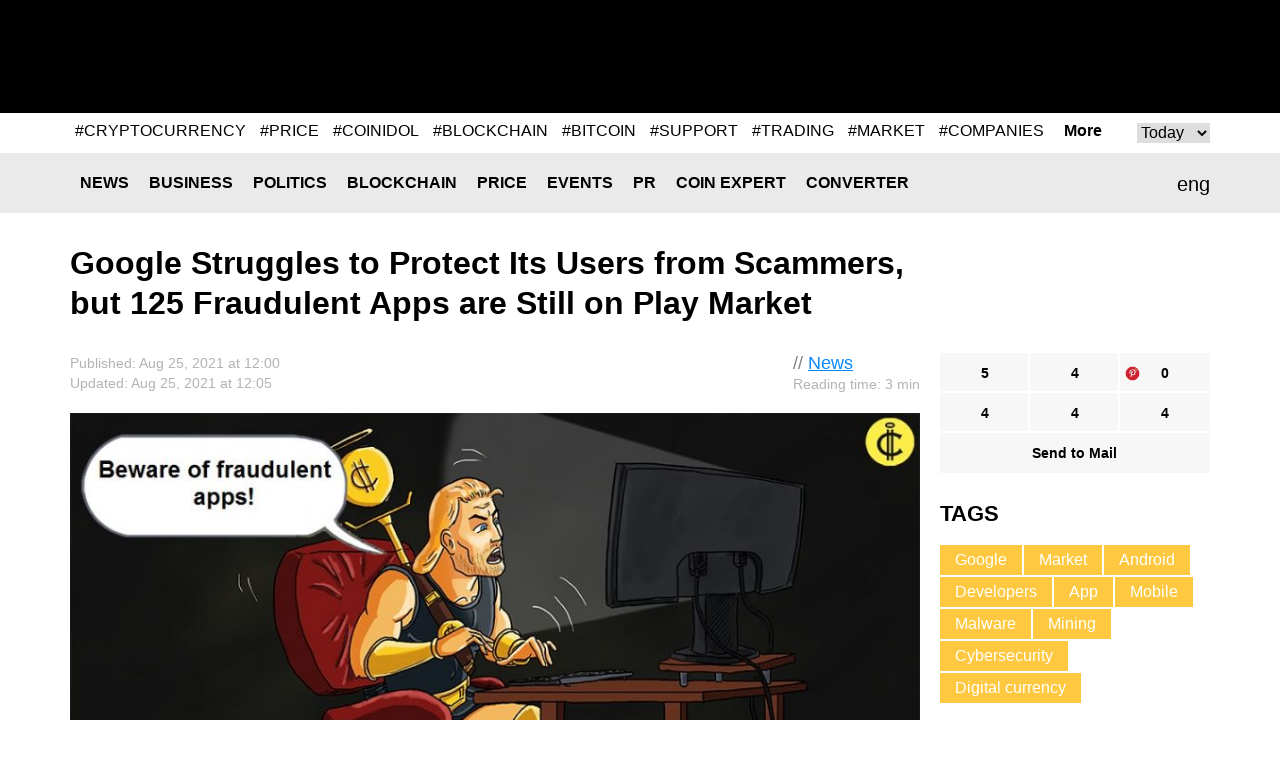

--- FILE ---
content_type: text/html; charset=UTF-8
request_url: https://coinidol.com/google-protect-users/
body_size: 11104
content:
<!doctype html>
<html lang="en-US" prefix="og: http://ogp.me/ns#">
<head>
	<title>Google Struggles to Protect Its Users from Scammers, but 125 Fraudulent Apps are Still on Play Market</title>
    <meta name="maValidation" content="86c8606bf474d2e8cd0c877a293f9e72" />

	<meta name="viewport" content="width=device-width, initial-scale=1">
	<link rel="icon" href="/local/templates/CoinIdol/i/favicon.ico" type="image/x-icon">
    <meta http-equiv="Content-Type" content="text/html; charset=UTF-8" />
<meta name="robots" content="index, follow" />
<meta name="description" content="Any developer can create applications for Android. This feature is used not only by legitimate developers, but also fraudsters" />
<script type="text/javascript" data-skip-moving="true">(function(w, d, n) {var cl = "bx-core";var ht = d.documentElement;var htc = ht ? ht.className : undefined;if (htc === undefined || htc.indexOf(cl) !== -1){return;}var ua = n.userAgent;if (/(iPad;)|(iPhone;)/i.test(ua)){cl += " bx-ios";}else if (/Android/i.test(ua)){cl += " bx-android";}cl += (/(ipad|iphone|android|mobile|touch)/i.test(ua) ? " bx-touch" : " bx-no-touch");cl += w.devicePixelRatio && w.devicePixelRatio >= 2? " bx-retina": " bx-no-retina";var ieVersion = -1;if (/AppleWebKit/.test(ua)){cl += " bx-chrome";}else if ((ieVersion = getIeVersion()) > 0){cl += " bx-ie bx-ie" + ieVersion;if (ieVersion > 7 && ieVersion < 10 && !isDoctype()){cl += " bx-quirks";}}else if (/Opera/.test(ua)){cl += " bx-opera";}else if (/Gecko/.test(ua)){cl += " bx-firefox";}if (/Macintosh/i.test(ua)){cl += " bx-mac";}ht.className = htc ? htc + " " + cl : cl;function isDoctype(){if (d.compatMode){return d.compatMode == "CSS1Compat";}return d.documentElement && d.documentElement.clientHeight;}function getIeVersion(){if (/Opera/i.test(ua) || /Webkit/i.test(ua) || /Firefox/i.test(ua) || /Chrome/i.test(ua)){return -1;}var rv = -1;if (!!(w.MSStream) && !(w.ActiveXObject) && ("ActiveXObject" in w)){rv = 11;}else if (!!d.documentMode && d.documentMode >= 10){rv = 10;}else if (!!d.documentMode && d.documentMode >= 9){rv = 9;}else if (d.attachEvent && !/Opera/.test(ua)){rv = 8;}if (rv == -1 || rv == 8){var re;if (n.appName == "Microsoft Internet Explorer"){re = new RegExp("MSIE ([0-9]+[\.0-9]*)");if (re.exec(ua) != null){rv = parseFloat(RegExp.$1);}}else if (n.appName == "Netscape"){rv = 11;re = new RegExp("Trident/.*rv:([0-9]+[\.0-9]*)");if (re.exec(ua) != null){rv = parseFloat(RegExp.$1);}}}return rv;}})(window, document, navigator);</script>

<link href="/bitrix/cache/css/s1/CoinIdol/page_e2d43dfd0bb150c2a0a6e66b8a92dc87/page_e2d43dfd0bb150c2a0a6e66b8a92dc87_v1.css?1763490912991" type="text/css"  rel="stylesheet" />
<link href="/bitrix/cache/css/s1/CoinIdol/template_019664c573201f7617245290fb778278/template_019664c573201f7617245290fb778278_v1.css?172779024958391" type="text/css"  data-template-style="true" rel="stylesheet" />






<link href="https://coinidol.com/google-protect-users/" rel="canonical"  />
<link href="https://coinidol.com/google-protect-users/?amp" rel="amphtml"  />
<meta property="og:title" content="Google Struggles to Protect Its Users from Scammers, but 125 Fraudulent Apps are Still on Play Market" />
<meta property="og:type" content="article" />
<meta property="og:url" content="https://coinidol.com/google-protect-users/" />
<meta property="og:image" content="https://coinidol.com/upload/iblock/7f3/7f3cfaf3c92c638085ec0afab71cdd5b.jpg" />
<meta property="og:description" content="Android is an open-source operating system, which means that any developer can create applications &#40;apps&#41; for it. However, this feature is not only used by legitimate developers, but also by scammers." />
<meta property="twitter:card" content="summary_large_image" />
<meta property="twitter:site" content="https://twitter.com/coinidol" />
<meta property="twitter:title" content="Google Struggles to Protect Its Users from Scammers, but 125 Fraudulent Apps are Still on Play Market" />
<meta property="twitter:image:src" content="https://coinidol.com/upload/iblock/7f3/7f3cfaf3c92c638085ec0afab71cdd5b.jpg" />
<meta property="twitter:description" content="Android is an open-source operating system, which means that any developer can create applications &#40;apps&#41; for it. However, this feature is not only used by legitimate developers, but also by scammers." />

	<!--[if (IE 8)|(IE 9)]>
	<link href="/local/templates/CoinIdol/css/ie.min.css" rel="stylesheet" media="all"/><![endif]-->

    <link rel="alternate" type="application/rss+xml" title="CoinIdol.com RSS Feed" href="https://coinidol.com/rss2/" />

    <link rel="preload" href="/local/templates/CoinIdol/fonts/KFOmCnqEu92Fr1Mu4mxK.woff2" as="font" type="font/woff2" crossorigin="anonymous">
    <link rel="preload" href="/local/templates/CoinIdol/fonts/KFOlCnqEu92Fr1MmWUlfBBc4.woff2" as="font" type="font/woff2" crossorigin="anonymous">
    <!-- Google Tag Manager -->
<script data-skip-moving=true>(function(w,d,s,l,i){w[l]=w[l]||[];w[l].push({'gtm.start':
new Date().getTime(),event:'gtm.js'});var f=d.getElementsByTagName(s)[0],
j=d.createElement(s),dl=l!='dataLayer'?'&l='+l:'';j.async=true;j.src=
'https://www.googletagmanager.com/gtm.js?id='+i+dl;f.parentNode.insertBefore(j,f);
})(window,document,'script','dataLayer','GTM-T633WLQ');</script>
<!-- End Google Tag Manager -->

<!-- Google Tag Manager (noscript) -->
<noscript><iframe src="https://www.googletagmanager.com/ns.html?id=GTM-T633WLQ"
height="0" width="0" style="display:none;visibility:hidden"></iframe></noscript>
<!-- End Google Tag Manager (noscript) -->
    <!-- developer copyright Alex Voral -->
</head>
<body>
	<nav class="pushy pushy-left">
		<ul>
            					<li class="pushy-link"><a href="/news/">News</a></li>
                					<li class="pushy-link"><a href="/business-news/">Business</a></li>
                					<li class="pushy-link"><a href="/politics/">Politics</a></li>
                					<li class="pushy-link"><a href="/blockchain/">Blockchain</a></li>
                					<li class="pushy-link"><a href="/bitcoin-price/">Price</a></li>
                					<li class="pushy-link"><a href="/events/">Events</a></li>
                					<li class="pushy-link"><a href="/bitcoin-press-releases/">PR</a></li>
                					<li class="pushy-link"><a href="/imo/">Coin expert</a></li>
                					<li class="pushy-link"><a href="/converter/">Converter</a></li>
                		</ul>
	</nav>
<div class="site-overlay"></div>
<div class="wrap" id="container">
	<div class="header">
		<div class="center">
			<a href="/" class="header__logo">
                
                
                					<img src="/local/templates/CoinIdol/i/logo.svg" alt="" class="logo-full" width="200" height="70">
                				<img src="/local/templates/CoinIdol/i/logo_symbol.svg" alt="" class="logo-short" width="40" height="40">
			</a>
            				<div class="header__banner" id="header__banner">
                    <!--'start_frame_cache_header__banner'-->
<!--'end_frame_cache_header__banner'-->				</div>
            <div class="header__social">
	<a href="https://www.facebook.com/CoinIdol/" class="header__social-item facebook" rel="noopener nofollow"></a>
	<a href="https://twitter.com/coinidol" class="header__social-item twitter" rel="noopener nofollow"></a>
	<a href="https://feedly.com/i/subscription/feed/https://coinidol.com/rssshort/" class="header__social-item feedly" rel="noopener nofollow"></a>
		<a href=" https://www.linkedin.com/groups/10312681" class="header__social-item linkedin" rel="noopener nofollow"></a>
		<a href="/rss2/" class="header__social-item rss"></a>
	<a href="mailto:info@coinidol.com" class="header__social-item mail"></a>
</div>
		</div>
	</div>

    <div id="rucodencode_tag_system_tag_popular">
        <!--'start_frame_cache_rucodencode_tag_system_tag_popular'-->
	<div id="rucodecodeTagSystemTagPopularComponent" class="rucodecodeTagSystemTagPopularComponent center relative">
		<div id="rucodecodeTagSystemTagPopularComponent__tags" class="rucodecodeTagSystemTagPopularComponent__tags">
										<div id="POPULAR_KEY_TODAY" class="">
											<a href="/tag/cryptocurrency/">#CRYPTOCURRENCY</a>
											<a href="/tag/price/">#PRICE</a>
											<a href="/tag/coinidol/">#COINIDOL</a>
											<a href="/tag/blockchain/">#BLOCKCHAIN</a>
											<a href="/tag/bitcoin/">#BITCOIN</a>
											<a href="/tag/support/">#SUPPORT</a>
											<a href="/tag/trading/">#TRADING</a>
											<a href="/tag/market/">#MARKET</a>
											<a href="/tag/companies/">#COMPANIES</a>
											<a href="/tag/token/">#TOKEN</a>
									</div>
										<div id="POPULAR_KEY_WEEK" class="rucodecodeTagSystemTagPopularComponent_hide">
											<a href="/tag/cryptocurrency/">#CRYPTOCURRENCY</a>
											<a href="/tag/price/">#PRICE</a>
											<a href="/tag/coinidol/">#COINIDOL</a>
											<a href="/tag/support/">#SUPPORT</a>
											<a href="/tag/trading/">#TRADING</a>
											<a href="/tag/blockchain/">#BLOCKCHAIN</a>
											<a href="/tag/market/">#MARKET</a>
											<a href="/tag/bitcoin/">#BITCOIN</a>
											<a href="/tag/altcoin/">#ALTCOIN</a>
											<a href="/tag/companies/">#COMPANIES</a>
									</div>
										<div id="POPULAR_KEY_MONTH" class="rucodecodeTagSystemTagPopularComponent_hide">
											<a href="/tag/cryptocurrency/">#CRYPTOCURRENCY</a>
											<a href="/tag/price/">#PRICE</a>
											<a href="/tag/support/">#SUPPORT</a>
											<a href="/tag/trading/">#TRADING</a>
											<a href="/tag/coinidol/">#COINIDOL</a>
											<a href="/tag/market/">#MARKET</a>
											<a href="/tag/blockchain/">#BLOCKCHAIN</a>
											<a href="/tag/altcoin/">#ALTCOIN</a>
											<a href="/tag/analytics/">#ANALYTICS</a>
											<a href="/tag/bitcoin/">#BITCOIN</a>
									</div>
										<div id="POPULAR_KEY_QUARTER" class="rucodecodeTagSystemTagPopularComponent_hide">
											<a href="/tag/cryptocurrency/">#CRYPTOCURRENCY</a>
											<a href="/tag/price/">#PRICE</a>
											<a href="/tag/support/">#SUPPORT</a>
											<a href="/tag/trading/">#TRADING</a>
											<a href="/tag/coinidol/">#COINIDOL</a>
											<a href="/tag/market/">#MARKET</a>
											<a href="/tag/analytics/">#ANALYTICS</a>
											<a href="/tag/bitcoin/">#BITCOIN</a>
											<a href="/tag/investing/">#INVESTING</a>
											<a href="/tag/blockchain/">#BLOCKCHAIN</a>
									</div>
										<div id="POPULAR_KEY_YEAR" class="rucodecodeTagSystemTagPopularComponent_hide">
											<a href="/tag/cryptocurrency/">#CRYPTOCURRENCY</a>
											<a href="/tag/price/">#PRICE</a>
											<a href="/tag/support/">#SUPPORT</a>
											<a href="/tag/trading/">#TRADING</a>
											<a href="/tag/coinidol/">#COINIDOL</a>
											<a href="/tag/altcoin/">#ALTCOIN</a>
											<a href="/tag/analytics/">#ANALYTICS</a>
											<a href="/tag/investing/">#INVESTING</a>
											<a href="/tag/token/">#TOKEN</a>
											<a href="/tag/market/">#MARKET</a>
									</div>
										<div id="POPULAR_KEY_ALL" class="rucodecodeTagSystemTagPopularComponent_hide">
											<a href="/tag/cryptocurrency/">#CRYPTOCURRENCY</a>
											<a href="/tag/price/">#PRICE</a>
											<a href="/tag/support/">#SUPPORT</a>
											<a href="/tag/market/">#MARKET</a>
											<a href="/tag/trading/">#TRADING</a>
											<a href="/tag/analytics/">#ANALYTICS</a>
											<a href="/tag/blockchain/">#BLOCKCHAIN</a>
											<a href="/tag/investing/">#INVESTING</a>
											<a href="/tag/bitcoin/">#BITCOIN</a>
											<a href="/tag/coinidol/">#COINIDOL</a>
									</div>
					</div>

		<a id="rucodecodeTagSystemTagPopularComponent__more" class="rucodecodeTagSystemTagPopularComponent__more" href="/tag/">More</a>
		<div id="rucodecodeTagSystemTagPopularComponent__popular-select-keys" class="rucodecodeTagSystemTagPopularComponent__popular-select-keys">
			<select id="popular-select-keys">
							<option value="POPULAR_KEY_TODAY">Today</option>
							<option value="POPULAR_KEY_WEEK">Week</option>
							<option value="POPULAR_KEY_MONTH">Month</option>
							<option value="POPULAR_KEY_QUARTER">Quarter</option>
							<option value="POPULAR_KEY_YEAR">Year</option>
							<option value="POPULAR_KEY_ALL">All</option>
						</select>
		</div>
	</div>

    
<!--'end_frame_cache_rucodencode_tag_system_tag_popular'-->    </div>
    <div class="rates-wrapper relative">
	<div class="nav">
		<div class="menu-btn">&#9776; Menu</div>
		<div class="center relative">
            	<div class="lang" id="langSwitch">
		<div class="lang-box">
			<div class="lang-label" id="lang-label">eng</div>
			<div class="lang-list" id="lang-list">
                					<div class="lang-item" data-lang="it">ita</div>
                			</div>
		</div>
	</div>
	<div id="title-search" class="search-input">
		<form action="/s/">
			<input id="title-search-input" type="text" name="q" value="" size="40" maxlength="50"
				   autocomplete="off"/>		</form>
	</div>
	<div class="nav__main">
		<ul>
            					<li class="nav__li"><a href="/news/" class="nav__a">News</a></li>
                					<li class="nav__li"><a href="/business-news/" class="nav__a">Business</a></li>
                					<li class="nav__li"><a href="/politics/" class="nav__a">Politics</a></li>
                					<li class="nav__li"><a href="/blockchain/" class="nav__a">Blockchain</a></li>
                					<li class="nav__li"><a href="/bitcoin-price/" class="nav__a">Price</a></li>
                					<li class="nav__li"><a href="/events/" class="nav__a">Events</a></li>
                					<li class="nav__li"><a href="/bitcoin-press-releases/" class="nav__a">PR</a></li>
                					<li class="nav__li"><a href="/imo/" class="nav__a">Coin expert</a></li>
                					<li class="nav__li"><a href="/converter/" class="nav__a">Converter</a></li>
                		</ul>
	</div>
		</div>
	</div>
	   </div>

<div class="infinite-container">
	<div    class="page-news infinite-item"
			data-item-id="10422"
			data-item-detail-page-url="/google-protect-users/"
			id="item_id_10422"
			data-item-title="Google Struggles to Protect Its Users from Scammers, but 125 Fraudulent Apps are Still on Play Market">
	    <div class="center">
	        <div class="page-news__title">
	            <h1>Google Struggles to Protect Its Users from Scammers, but 125 Fraudulent Apps are Still on Play Market</h1>
	            	        </div>
	        <div class="page-news__row">
	            <div class="page-news__left">
	                <div class="page-news__content">
	                    <div class="info">
	                        <div class="ex-author-box">
	                        	// <a href="/news/">News</a>
										<br><span class="time-to-read">Reading time: 3 min</span>
			                	                        </div>
	                        <div class="news_info">Published: Aug  25, 2021 at 12:00											                                <br>Updated: Aug  25, 2021 at 12:05	                                	                       		                        </div>
	                    </div>
	                    		                    <img
		                    	class="page-news__main-pic lazy-load-detail-picture"
		                    	src="[data-uri]"
		                    	data-lazy-src="/upload/iblock/7f3/7f3cfaf3c92c638085ec0afab71cdd5b.jpg"
		                    	width="900"
		                    	height="562"
		                        alt="Beware of fraudulent apps!"
		                        title="">
	                    	                    <p><strong>Android is an open-source operating system, which means that any developer can create applications &#40;apps&#41; for it. However, this feature is not only used by legitimate developers, but also by scammers.</strong></p>
	                    <p style="text-align: justify;">
	 This month alone, Google has managed to ban more than 9 mobile apps (including GG Voucher, Vote European Football, GG Coupon Ads, GG Voucher, Chatfuel, Net Coupon, EURO 2021, etc.) from its Play Store for being used to spread the Android malware FlyTrap, according to the report by Zimperium, a US-based cybersecurity firm.
</p>
<p style="text-align: justify;">
	 The FlyTrap malware was used to attack Facebook users' accounts in order to obtain their personal information and use it for illegal activities such as hacking. However, according to the experts, these Google-banned apps can be installed on mobile devices running Android OS with the help of third-party apps and apk. The malware had already spread to more than 140 nations across the globe and affected over 10k victims since March this year.
</p>
<p style="text-align: justify;">
	 Most of the affected victims were people using apps that offer coupon codes and voting apps for the best soccer player or goal or soccer club of the season etc. Some of these apps allow people to use Fan Tokens to participate in the above decisions.
</p>
<p style="text-align: justify;">
 <img width="1024" alt="download (15).jpg" src="/upload/medialibrary/aa1/aa1ec38cd046f2ec3809078e8ee13f08.jpg" height="682" title="download (15).jpg"><br>
</p>
<h2 style="text-align: justify;">
The digital currency industry is under siege</h2>
<p style="text-align: justify;">
	 Additionally, a recent report states that there are over 125 cryptocurrency apps that are fraudulent. As the number of people flocking to the cryptoasset mining sector grows, cybercriminals are taking advantage of this to hack, scam and steal from people by deploying malware and designing malicious Android apps that target digital currency users.
</p>
<p style="text-align: justify;">
	 Recently, cybersecurity experts discovered about eight mobile apps that posed as cloud mining apps for virtual assets that allow users to earn cryptos. These nasty apps forced victims to view non-paying ads and pay additional fees for skyrocketing mining capabilities, expecting to make huge profits after a certain period of time, such as a month, which never happened.
</p>
<p style="text-align: justify;">
	 Following the increasing complaints from victims and researchers, Google Play has since removed these nasty cryptoasset apps from the Store. Some of the apps that have been removed include: Daily BTC Rewards (cost about $6), Holic (people had to buy these apps for about $13), Bitcoin 2021, and many others.
</p>
<p style="text-align: justify;">
	 According to the data from Trend Micro Mobile App Reputation Service (MARS), even though the above mobile apps have been deleted, there are still over 125 illegal digital currency mining apps used by victims, and most of these apps are detected as AndroidOS_FakeMinerPay and AndroidOS_FakeMinerAd.
</p>
<p style="text-align: justify;">
 <img width="1024" alt="download (16).jpg" src="/upload/medialibrary/d14/d1419391833c350475d5c83fbefdedb9.jpg" height="723" title="download (16).jpg"><br>
</p>
<h2 style="text-align: justify;">
Google struggles to protect its users</h2>
<p style="text-align: justify;">
	 In an effort to protect users from being exploited by criminals, Google and other cybersecurity teams like MARS have been trying to cover malware on Android and iOS using top sandboxes and machine learning.
</p>
<p style="text-align: justify;">
	 Google also uses Google Play Protect, which scans apps when a user installs them. The app also periodically scans the smart device and when it detects a potentially malicious app, it usually sends a notification to the user to remove the app, it also disables the app until a user uninstalls it, and it can also remove the app automatically.
</p>
<p style="text-align: justify;">
	 Generally, the Google Play Protect has been successful in many cases, however, every day the criminals change their attack tricks by creating features in an app that are hard to track and detect. And the fact that some of the fraudulent apps go unnoticed on Play Market makes it clear that there is a need for more effective tools.
</p>
<p style="text-align: justify;">
</p>			    <div class="info">
                                <div class="author-box">
                                    <div class="avatar" style="background-image:url(/upload/resize_cache/iblock/42a/60_60_1/42aa5ec847dba7f5a2bce5378ae70614.png)"></div>
                                    <span>Author<br>
                                            <a href="/authors/coin-idol/">Coin Idol</a>
                                    </span>
                                </div>
			        <div class="about">
                                     Expert in finance, blockchain, NFT, metaverse, and web3 writer with great technical research proficiency and over 15 years of experience.                                </div>
                            </div>
			                                	                </div>
	                <div class="social-bottom">
	                   <ul data-social-element-id="10422" data-is-init="0">
					<li class="social facebook rucodencode_share_social"
			data-element-id="10422"
			data-element-author-id="484"
			data-element-block-id="12"
			data-social="facebook"
			data-social-field-title="Google Struggles to Protect Its Users from Scammers, but 125 Fraudulent Apps are Still on Play Market"
			data-social-field-url="https://coinidol.com/google-protect-users/">
			<a  href="#"
				class="js-soc"
				data-counter="facebook"
				data-cnt="fb">5</a>
		</li>
					<li class="social twitter rucodencode_share_social"
			data-element-id="10422"
			data-element-author-id="484"
			data-element-block-id="12"
			data-social="twitter"
			data-social-field-title="Google Struggles to Protect Its Users from Scammers, but 125 Fraudulent Apps are Still on Play Market"
			data-social-field-url="https://coinidol.com/google-protect-users/">
			<a  href="#"
				class="js-soc"
				data-counter="twitter"
				data-cnt="tw">4</a>
		</li>
					<li class="social" style="background-image: url(/upload/img/social-icons-04.png);"
			data-element-id="10422"
			data-element-author-id="484"
			data-element-block-id="12"
			data-social="googleplus"
			data-social-field-title="Google Struggles to Protect Its Users from Scammers, but 125 Fraudulent Apps are Still on Play Market"
			data-social-field-url="https://coinidol.com/google-protect-users/">
			<a href="https://pinterest.com/pin/create/button/?url=https://coinidol.com/google-protect-users/&amp;media=https://coinidol.com/upload/iblock/7f3/7f3cfaf3c92c638085ec0afab71cdd5b.jpg&amp;description=Google Struggles to Protect Its Users from Scammers, but 125 Fraudulent Apps are Still on Play Market" target="_blank" data-mce-target="_blank" rel="noopener"
				class="js-soc"
                                data-counter="googleplus"
                                data-cnt="gp">0			</a>
		</li>
						<li class="social reddit rucodencode_share_social"
			data-element-id="10422"
			data-element-author-id="484"
			data-element-block-id="12"
			data-social="reddit"
			data-social-field-title="Google Struggles to Protect Its Users from Scammers, but 125 Fraudulent Apps are Still on Play Market"
			data-social-field-url="https://coinidol.com/google-protect-users/">
			<a  href="#"
				class="js-soc"
				data-counter="reddit"
				data-cnt="rd">4</a>
		</li>
					<li class="social digg rucodencode_share_social"
			data-element-id="10422"
			data-element-author-id="484"
			data-element-block-id="12"
			data-social="digg"
			data-social-field-title="Google Struggles to Protect Its Users from Scammers, but 125 Fraudulent Apps are Still on Play Market"
			data-social-field-url="https://coinidol.com/google-protect-users/">
			<a  href="#"
				class="js-soc"
				data-counter="digg"
				data-cnt="di">4</a>
		</li>
					<li class="social linkedin rucodencode_share_social"
			data-element-id="10422"
			data-element-author-id="484"
			data-element-block-id="12"
			data-social="linkedin"
			data-social-field-title="Google Struggles to Protect Its Users from Scammers, but 125 Fraudulent Apps are Still on Play Market"
			data-social-field-url="https://coinidol.com/google-protect-users/">
			<a  href="#"
				class="js-soc"
				data-counter="linkedin"
				data-cnt="li">4</a>
		</li>
	

	<li class="social mail">
		<a  href="#"
			onclick="var link = 'mailto:?Subject=' + encodeURIComponent('Google Struggles to Protect Its Users from Scammers, but 125 Fraudulent Apps are Still on Play Market') + '&body=' + encodeURIComponent('https://coinidol.com/google-protect-users/') + '%0A'; window.open(link, 'mailto'); return false;">Send to Mail</a>
	</li>
</ul>
	                </div>

	                <div id="vssn_box">
</div>
	                	                    <div class="banner-hor" id="10422_banner_hor_bottom">
	                    								<!--'start_frame_cache_10422_banner_hor_bottom'-->															<!--'end_frame_cache_10422_banner_hor_bottom'-->	                    </div>
	                
					
<div class="rucodencode-comments-wrapper rucodencode-comments-wrapper-close rucodencode-comments-wrapper_10422">
    <p class="rucodencode-comments-block-title" style="text-align: center; cursor: pointer; font-weight: bold;" onclick="DisqusToggleComment(this, 'https://coinidol.com/google-protect-users/', '10422', 'Google Struggles to Protect Its Users from Scammers, but 125 Fraudulent Apps are Still on Play Market', 10422);"><span class="rucodencode-comments-title">Show comments</span>(<span class="disqus-comment-count" style=" text-transform: lowercase;" data-disqus-identifier="10422">0 comments</span>)</p>
    <div id="rucodencode-comments-block_10422" class="rucodencode-comments-block" style="display: none">
                    
            
            </div>
</div>	            </div>
	            <div class="page-news__right">
	            	<div class="social-top">
	                    <ul data-social-element-id="10422" data-is-init="0">
					<li class="social facebook rucodencode_share_social"
			data-element-id="10422"
			data-element-author-id="484"
			data-element-block-id="12"
			data-social="facebook"
			data-social-field-title="Google Struggles to Protect Its Users from Scammers, but 125 Fraudulent Apps are Still on Play Market"
			data-social-field-url="https://coinidol.com/google-protect-users/">
			<a  href="#"
				class="js-soc"
				data-counter="facebook"
				data-cnt="fb">5</a>
		</li>
					<li class="social twitter rucodencode_share_social"
			data-element-id="10422"
			data-element-author-id="484"
			data-element-block-id="12"
			data-social="twitter"
			data-social-field-title="Google Struggles to Protect Its Users from Scammers, but 125 Fraudulent Apps are Still on Play Market"
			data-social-field-url="https://coinidol.com/google-protect-users/">
			<a  href="#"
				class="js-soc"
				data-counter="twitter"
				data-cnt="tw">4</a>
		</li>
					<li class="social" style="background-image: url(/upload/img/social-icons-04.png);"
			data-element-id="10422"
			data-element-author-id="484"
			data-element-block-id="12"
			data-social="googleplus"
			data-social-field-title="Google Struggles to Protect Its Users from Scammers, but 125 Fraudulent Apps are Still on Play Market"
			data-social-field-url="https://coinidol.com/google-protect-users/">
			<a href="https://pinterest.com/pin/create/button/?url=https://coinidol.com/google-protect-users/&amp;media=https://coinidol.com/upload/iblock/7f3/7f3cfaf3c92c638085ec0afab71cdd5b.jpg&amp;description=Google Struggles to Protect Its Users from Scammers, but 125 Fraudulent Apps are Still on Play Market" target="_blank" data-mce-target="_blank" rel="noopener"
				class="js-soc"
                                data-counter="googleplus"
                                data-cnt="gp">0			</a>
		</li>
						<li class="social reddit rucodencode_share_social"
			data-element-id="10422"
			data-element-author-id="484"
			data-element-block-id="12"
			data-social="reddit"
			data-social-field-title="Google Struggles to Protect Its Users from Scammers, but 125 Fraudulent Apps are Still on Play Market"
			data-social-field-url="https://coinidol.com/google-protect-users/">
			<a  href="#"
				class="js-soc"
				data-counter="reddit"
				data-cnt="rd">4</a>
		</li>
					<li class="social digg rucodencode_share_social"
			data-element-id="10422"
			data-element-author-id="484"
			data-element-block-id="12"
			data-social="digg"
			data-social-field-title="Google Struggles to Protect Its Users from Scammers, but 125 Fraudulent Apps are Still on Play Market"
			data-social-field-url="https://coinidol.com/google-protect-users/">
			<a  href="#"
				class="js-soc"
				data-counter="digg"
				data-cnt="di">4</a>
		</li>
					<li class="social linkedin rucodencode_share_social"
			data-element-id="10422"
			data-element-author-id="484"
			data-element-block-id="12"
			data-social="linkedin"
			data-social-field-title="Google Struggles to Protect Its Users from Scammers, but 125 Fraudulent Apps are Still on Play Market"
			data-social-field-url="https://coinidol.com/google-protect-users/">
			<a  href="#"
				class="js-soc"
				data-counter="linkedin"
				data-cnt="li">4</a>
		</li>
	

	<li class="social mail">
		<a  href="#"
			onclick="var link = 'mailto:?Subject=' + encodeURIComponent('Google Struggles to Protect Its Users from Scammers, but 125 Fraudulent Apps are Still on Play Market') + '&body=' + encodeURIComponent('https://coinidol.com/google-protect-users/') + '%0A'; window.open(link, 'mailto'); return false;">Send to Mail</a>
	</li>
</ul>
					</div>
	                	<div class="tags">
		<div class="r-col-title">Tags</div>
				<a href="/tag/google/" class="tags__item">Google</a>
				<a href="/tag/market/" class="tags__item">Market</a>
				<a href="/tag/android/" class="tags__item">Android</a>
				<a href="/tag/developers/" class="tags__item">Developers</a>
				<a href="/tag/app/" class="tags__item">App</a>
				<a href="/tag/mobile/" class="tags__item">Mobile</a>
				<a href="/tag/malware/" class="tags__item">Malware</a>
				<a href="/tag/mining/" class="tags__item">Mining</a>
				<a href="/tag/cybersecurity/" class="tags__item">Cybersecurity</a>
				<a href="/tag/digital-currency/" class="tags__item">Digital currency</a>
			</div>

		                	                <div class="page-news__short">
	                    	<div class="r-col-title">Most Popular</div>
			<div class="short-item">
			<div class="short-item__info">Jan  25, 2026 at 16:47<br>
				<a href="/news">News</a>
			</div>
			<a href="/the-gamestop-shuffle" class="short-item__title"><span class='ellipsis_text'>The GameStop "Shuffle": A Corporate Treasury Revolution or Final Exit?</span></a>
		</div>
			<div class="short-item">
			<div class="short-item__info">Jan  25, 2026 at 11:30<br>
				<a href="/bitcoin-price">Price</a>
			</div>
			<a href="/litecoin-hovers-previous-low" class="short-item__title"><span class='ellipsis_text'>Coinidol.com: Litecoin Hovers Above Its Previous Low of $66</span></a>
		</div>
			<div class="short-item">
			<div class="short-item__info">Jan  25, 2026 at 08:20<br>
				<a href="/bitcoin-price">Price</a>
			</div>
			<a href="/xrp-slumps-and-recovers" class="short-item__title"><span class='ellipsis_text'>Coinidol.com: XRP Slumps and Recovers Above $1.85</span></a>
		</div>
			<div class="short-item">
			<div class="short-item__info">Jan  24, 2026 at 22:40<br>
				<a href="/news">News</a>
			</div>
			<a href="/sec-drops-lawsuit-against-gemini" class="short-item__title"><span class='ellipsis_text'>SEC Drops Landmark Lawsuit Against Gemini Trust</span></a>
		</div>
			<div class="short-item">
			<div class="short-item__info">Jan  24, 2026 at 20:05<br>
				<a href="/bitcoin-price">Price</a>
			</div>
			<a href="/bch-gains-but-battles" class="short-item__title"><span class='ellipsis_text'>Coinidol.com: Bitcoin Cash Gains but Battles the $600 Barrier</span></a>
		</div>
		                </div>

	                	                    	                
	            </div>
	        </div>
	    </div>
				</div>
			<a class="infinite-more-link" style="display: none;" rel="nofollow" href="/local/components/rucodencode/news.detail/ajax.php?template=czo4OiIuZGVmYXVsdCI7&parameters=[base64]">More</a>
	</div>

    <div class="banner-hor" id="footer__banner-hor_one">
        <!--'start_frame_cache_footer__banner-hor_one'-->
<!--'end_frame_cache_footer__banner-hor_one'-->    </div>

    <div class="nav">
    	<div class="menu-btn">&#9776; Menu</div>
    	<div class="center relative">
            	<div id="title-search2" class="search-input">
		<form action="/s/index.php">
			<input id="title-search-input2" type="text" name="q" value="" size="40" maxlength="50"
				   autocomplete="off"/>		</form>
	</div>
	<div class="nav__main">
		<ul>
            					<li class="nav__li"><a href="/news/" class="nav__a">News</a></li>
                					<li class="nav__li"><a href="/business-news/" class="nav__a">Business</a></li>
                					<li class="nav__li"><a href="/politics/" class="nav__a">Politics</a></li>
                					<li class="nav__li"><a href="/blockchain/" class="nav__a">Blockchain</a></li>
                					<li class="nav__li"><a href="/bitcoin-price/" class="nav__a">Price</a></li>
                					<li class="nav__li"><a href="/events/" class="nav__a">Events</a></li>
                					<li class="nav__li"><a href="/bitcoin-press-releases/" class="nav__a">PR</a></li>
                					<li class="nav__li"><a href="/imo/" class="nav__a">Coin expert</a></li>
                					<li class="nav__li"><a href="/converter/" class="nav__a">Converter</a></li>
                		</ul>
	</div>

    	</div>
    </div>
    <div class="footer">
		<div class="banner-hor" id="footer__banner-hor">
            <!--'start_frame_cache_footer__banner-hor'-->
<!--'end_frame_cache_footer__banner-hor'-->		</div>
    	<div class="center">
    		<div class="footer__logo"><a href="/"><img src="/local/templates/CoinIdol/i/logob.png" alt=""></a></div>
    		<div class="footer__info"><span>© CoinIdol,  2016 - 2026<br>Crypto & Currency News Outlet</span></div>
    		<div class="footer__links">
                	<ul>
						<li><a href="/about/">About Us</a></li>
							<li><a href="/subscribe/">Subscribe</a></li>
							<li><a href="/advertising/">Advertise</a></li>
							<li><a href="mailto:info@coinidol.com">info@coinidol.com</a></li>
				</ul>
    		</div>
    	</div>
    </div>
    </div>
    <div id="popupShadow"></div>
   <!--  <div id="popupBlock">
    	<div id="popupBox">
    		<div class="close">&times;</div>
    		<div id="popupContent">
    			<div id="popupError"></div>
                    		</div>
    	</div>
    </div> -->

        <script type="application/ld+json">{"@context":"https:\/\/schema.org","@type":"NewsArticle","@id":"https:\/\/coinidol.com\/google-protect-users\/#newsarticle","url":"https:\/\/coinidol.com\/google-protect-users\/","headline":"Google Struggles to Protect Its Users from Scammers, but 125 Fraudulent Apps are Still on Play Market","articleSection":null,"mainEntityOfPage":"https:\/\/coinidol.com\/google-protect-users\/","datePublished":"2021-08-25T12:00:00+01:00","dateModified":"2021-08-25T12:00:00+01:00","description":"Android is an open-source operating system, which means that any developer can create applications &#40;apps&#41; for it. However, this feature is not only used by legitimate developers, but also by scammers.","keywords":"Google, Market, Android, Developers, App, Mobile, Malware, Mining, Cybersecurity, Digital currency","about":["Google","Market","Android","Developers","App","Mobile","Malware","Mining","Cybersecurity","Digital currency"],"publisher":{"@context":"https:\/\/schema.org","@type":"Organization","@id":"https:\/\/coinidol.com\/#organization","name":"CoinIdol","description":"Bitcoin, Blockchain, Cryptocurrency and Techlonogy News","url":"https:\/\/coinidol.com\/","logo":{"@type":"ImageObject","url":"https:\/\/coinidol.com\/local\/templates\/CoinIdol\/i\/logo_symbol.png","width":150,"height":150}},"author":{"@type":"Person","name":"C"},"image":{"@type":"ImageObject","url":"https:\/\/coinidol.com\/upload\/iblock\/7f3\/7f3cfaf3c92c638085ec0afab71cdd5b.jpg"},"speakable":{"@type":"SpeakableSpecification","cssSelector":".article-page"}}</script><script type="application/ld+json">{"@context":"https:\/\/schema.org","@type":"WebSite","@id":"https:\/\/coinidol.com\/#website","headline":"CoinIdol","name":"CoinIdol","description":"Bitcoin, Blockchain, Cryptocurrency and Technology News","url":"https:\/\/coinidol.com\/"}</script>
    <script type="text/javascript">if(!window.BX)window.BX={};if(!window.BX.message)window.BX.message=function(mess){if(typeof mess==='object'){for(let i in mess) {BX.message[i]=mess[i];} return true;}};</script>
<script type="text/javascript">(window.BX||top.BX).message({'JS_CORE_LOADING':'Loading...','JS_CORE_WINDOW_CLOSE':'Close','JS_CORE_WINDOW_EXPAND':'Expand','JS_CORE_WINDOW_NARROW':'Restore','JS_CORE_WINDOW_SAVE':'Save','JS_CORE_WINDOW_CANCEL':'Cancel','JS_CORE_H':'h','JS_CORE_M':'m','JS_CORE_S':'s','JS_CORE_NO_DATA':'- No data -','JSADM_AI_HIDE_EXTRA':'Hide extra items','JSADM_AI_ALL_NOTIF':'All notifications','JSADM_AUTH_REQ':'Authentication is required!','JS_CORE_WINDOW_AUTH':'Log In','JS_CORE_IMAGE_FULL':'Full size','JS_CORE_WINDOW_CONTINUE':'Continue'});</script><script type="text/javascript" src="/bitrix/js/main/core/core.min.js?1662554946216421"></script><script>BX.setJSList(['/bitrix/js/main/core/core_ajax.js','/bitrix/js/main/core/core_promise.js','/bitrix/js/main/polyfill/promise/js/promise.js','/bitrix/js/main/loadext/loadext.js','/bitrix/js/main/loadext/extension.js','/bitrix/js/main/polyfill/promise/js/promise.js','/bitrix/js/main/polyfill/find/js/find.js','/bitrix/js/main/polyfill/includes/js/includes.js','/bitrix/js/main/polyfill/matches/js/matches.js','/bitrix/js/ui/polyfill/closest/js/closest.js','/bitrix/js/main/polyfill/fill/main.polyfill.fill.js','/bitrix/js/main/polyfill/find/js/find.js','/bitrix/js/main/polyfill/matches/js/matches.js','/bitrix/js/main/polyfill/core/dist/polyfill.bundle.js','/bitrix/js/main/core/core.js','/bitrix/js/main/polyfill/intersectionobserver/js/intersectionobserver.js','/bitrix/js/main/lazyload/dist/lazyload.bundle.js','/bitrix/js/main/polyfill/core/dist/polyfill.bundle.js','/bitrix/js/main/parambag/dist/parambag.bundle.js']);
BX.setCSSList(['/bitrix/js/main/lazyload/dist/lazyload.bundle.css','/bitrix/js/main/parambag/dist/parambag.bundle.css']);</script>
<script type="text/javascript">(window.BX||top.BX).message({'pull_server_enabled':'N','pull_config_timestamp':'0','pull_guest_mode':'N','pull_guest_user_id':'0'});(window.BX||top.BX).message({'PULL_OLD_REVISION':'This page must be reloaded to ensure proper site functioning and to continue work.'});</script>
<script type="text/javascript">(window.BX||top.BX).message({'LANGUAGE_ID':'en','FORMAT_DATE':'MM/DD/YYYY','FORMAT_DATETIME':'MM/DD/YYYY H:MI:SS T','COOKIE_PREFIX':'BITRIX_SM','SERVER_TZ_OFFSET':'0','UTF_MODE':'Y','SITE_ID':'s1','SITE_DIR':'/','USER_ID':'','SERVER_TIME':'1769431128','USER_TZ_OFFSET':'0','USER_TZ_AUTO':'Y','bitrix_sessid':'2ee93f2dead0238614a74075c59d5941'});</script><script type="text/javascript"  src="/bitrix/cache/js/s1/CoinIdol/kernel_main/kernel_main_v1.js?1727796367152878"></script>
<script type="text/javascript" src="/bitrix/js/ui/dexie/dist/dexie3.bundle.min.js?166255498988295"></script>
<script type="text/javascript" src="/bitrix/js/main/core/core_ls.min.js?14654109247365"></script>
<script type="text/javascript" src="/bitrix/js/main/core/core_frame_cache.min.js?166255493411264"></script>
<script type="text/javascript" src="/bitrix/js/pull/protobuf/protobuf.min.js?160519366176433"></script>
<script type="text/javascript" src="/bitrix/js/pull/protobuf/model.min.js?160519366114190"></script>
<script type="text/javascript" src="/bitrix/js/rest/client/rest.client.min.js?16051937099240"></script>
<script type="text/javascript" src="/bitrix/js/pull/client/pull.client.min.js?166255464744545"></script>

<script type="text/javascript">
					(function () {
						"use strict";

						var counter = function ()
						{
							var cookie = (function (name) {
								var parts = ("; " + document.cookie).split("; " + name + "=");
								if (parts.length == 2) {
									try {return JSON.parse(decodeURIComponent(parts.pop().split(";").shift()));}
									catch (e) {}
								}
							})("BITRIX_CONVERSION_CONTEXT_s1");

							if (cookie && cookie.EXPIRE >= BX.message("SERVER_TIME"))
								return;

							var request = new XMLHttpRequest();
							request.open("POST", "/bitrix/tools/conversion/ajax_counter.php", true);
							request.setRequestHeader("Content-type", "application/x-www-form-urlencoded");
							request.send(
								"SITE_ID="+encodeURIComponent("s1")+
								"&sessid="+encodeURIComponent(BX.bitrix_sessid())+
								"&HTTP_REFERER="+encodeURIComponent(document.referrer)
							);
						};

						if (window.frameRequestStart === true)
							BX.addCustomEvent("onFrameDataReceived", counter);
						else
							BX.ready(counter);
					})();
				</script>
<script type="text/javascript"  src="/bitrix/cache/js/s1/CoinIdol/template_895974e766385bff379c3dea4d8bc7dd/template_895974e766385bff379c3dea4d8bc7dd_v1.js?1727790249134209"></script>
<script type="text/javascript"  src="/bitrix/cache/js/s1/CoinIdol/page_f31e981350106be740ffe90911125709/page_f31e981350106be740ffe90911125709_v1.js?17277902498482"></script>
<script type="text/javascript">var _ba = _ba || []; _ba.push(["aid", "db0562ef7ff3ebc743cc70b1352e43cc"]); _ba.push(["host", "coinidol.com"]); (function() {var ba = document.createElement("script"); ba.type = "text/javascript"; ba.async = true;ba.src = (document.location.protocol == "https:" ? "https://" : "http://") + "bitrix.info/ba.js";var s = document.getElementsByTagName("script")[0];s.parentNode.insertBefore(ba, s);})();</script>

<script>
        RucodencodeUpdateNavTag();
    </script><script>
BX.ready(function(){
        BX.Coin.Lang.Init({
                url: '/local/components/coin/langs/templates/coin',
                id: 'langSwitch',
                cur: '/google-protect-users'
        });
});
</script>
<script type="text/javascript">setTimeout(function(){$("#10422_banner_hor_bottom").html("<iframe frameborder=\"0\"  scrolling=\"no\" width=\"748\" height=\"110\" src=\"/upload/system_banners/s1__a8e920c823d9d3a393227f816cb1b6fa.html\"><\/iframe>")}, 2000);</script><script type="text/javascript">
                $(document).ready(function(){
                    setTimeout(function(){$('#rucodencode-comments-block_10422').html("\n            <div id=\"disqus_thread\"><\/div>\n            <script>\n                var disqus_config = function () {\n                    this.page.url = \"https://coinidol.com/google-protect-users/\";\n                    this.page.identifier = \"10422\";\n                    this.page.title = \"Google Struggles to Protect Its Users from Scammers, but 125 Fraudulent Apps are Still on Play Market\";\n                };\n                (function () {\n                    var d = document, s = d.createElement(\"script\");\n                    s.src = \"//coinidol.disqus.com/embed.js\";\n                    s.setAttribute(\"data-timestamp\", +new Date());\n                    (d.head || d.body).appendChild(s);\n                })();\n            <\/script>\n            <noscript>Please enable JavaScript to view the <a href=\"https://disqus.com/?ref_noscript\">comments\n                    powered by Disqus.<\/a><\/noscript>\n            <script id=\"dsq-count-scr\" src=\"//coinidol.disqus.com/count.js\" async><\/script>\n            ");}, 2500);
                });
            </script></body>
</html>
